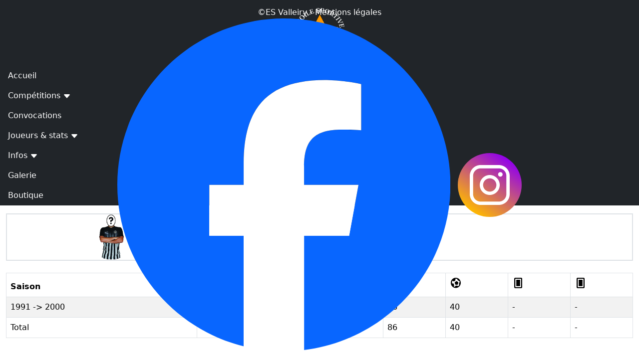

--- FILE ---
content_type: text/html; charset=UTF-8
request_url: http://www.esvalleiry.fr/joueur.php?id=114
body_size: 3080
content:
<!DOCTYPE html>
<html lang="fr">
	<head>
		<meta charset="UTF-8">
		<meta name="viewport" content="width=device-width, initial-scale=1">

		<meta name="description" lang="fr" content="Site offciel de l'ES Valleiry">
		<meta name="keywords" lang="fr" content="esv, es valleiry, étoile sportive de valleiry, étoile sportive valleiry, esvalleiry, valleiry foot, valleiry football, club valleiry, fc valleiry, association, football club valleiry, club foot genevois, soccer">
		<meta name="author" content="Étoile Sportive de Valleiry">
		<meta name="robots" content="index, follow">

		<meta property="og:type" content="website">
		<meta property="og:site_name" content="Site officiel de l'ESV">
		<meta property="og:title" content="Étoile Sportive de Valleiry">
		<meta property="og:description" content="Site officiel de l'ESV">
		<meta property="og:image" content="https://www.esvalleiry.fr/images/LogoRond.png">
		<meta property="og:url" content="https://www.esvalleiry.fr">

		<meta name="twitter:card" content="summary_large_image">
		<meta name="twitter:title" content="Étoile Sportive de Valleiry">
		<meta name="twitter:description" content="Site officiel de l'ESV">
		<meta name="twitter:image" content="https://www.esvalleiry.fr/images/LogoRond.png">

		<link rel="icon" href="images/ESV.ico">
		<link rel="apple-touch-icon" href="https://www.esvalleiry.fr/images/LogoRond.png">

		<meta name="mobile-web-app-capable" content="yes">
		<meta name="theme-color" content="#000000">

		<link href="https://cdn.jsdelivr.net/npm/bootstrap@5.3.6/dist/css/bootstrap.min.css" rel="stylesheet">
		<link href="https://fonts.googleapis.com/css2?family=Material+Symbols+Outlined" rel="stylesheet">
		<link href="config/style.css?v=1756883606" rel="stylesheet">
		
		<script src="https://cdn.jsdelivr.net/npm/@popperjs/core@2.11.18/dist/umd/popper.min.js"></script>
		<script src="https://cdn.jsdelivr.net/npm/bootstrap@5.3.6/dist/js/bootstrap.min.js"></script>
		<script src="https://code.jquery.com/jquery-3.7.1.min.js"></script>
		
		<title>Étoile Sportive de Valleiry | Le site officiel de l'ESV</title>

		<!-- Google tag (gtag.js) -->
		<script async src="https://www.googletagmanager.com/gtag/js?id=G-B0ZTEBXYNE"></script>
		<script>
			window.dataLayer = window.dataLayer || [];

			function gtag() {
				dataLayer.push(arguments);
			}
			gtag('js', new Date());

			gtag('config', 'G-B0ZTEBXYNE');
		</script>
	</head>
	<body>
		<!-- Menu de gauche -->
		<div id="sidebar" class="sidebar-show bg-dark">
			<div class="text-center p-3">
				<a href="index.php">
					<img src="images/LogoMenu.png" height="100" width="100" alt="ESV">
				</a>
			</div>
			<div class="list-group list-group-flush">
				<a href="index.php" class="list-group-item border-0 list-group-item-action text-white bg-dark">Accueil</a>
				<a href="#submenuCompet" class="list-group-item border-0 list-group-item-action text-white bg-dark" data-bs-toggle="collapse">
					Compétitions
					<svg xmlns="http://www.w3.org/2000/svg" width="16" height="16" fill="currentColor" class="bi bi-caret-down-fill" viewBox="0 0 16 16">
						<path d="M7.247 11.14 2.451 5.658a1 1 0 0 1 .753-1.658h9.592a1 1 0 0 1 .753 1.658l-4.796 5.482a1 1 0 0 1-1.506 0z" />
					</svg>
				</a>
				<div class="collapse" id="submenuCompet">
					<a href="championnat.php" class="list-group-item border-0 list-group-item-action submenu text-white bg-dark">Championnats</a>
					<a href="resultat.php" class="list-group-item border-0 list-group-item-action submenu text-white bg-dark">Résultats séniors</a>
				</div>
				<a href="convocation.php" class="list-group-item border-0 list-group-item-action text-white bg-dark">Convocations</a>
				<a href="#submenuStat" class="list-group-item border-0 list-group-item-action text-white bg-dark" data-bs-toggle="collapse">
					Joueurs & stats
					<svg xmlns="http://www.w3.org/2000/svg" width="16" height="16" fill="currentColor" class="bi bi-caret-down-fill" viewBox="0 0 16 16">
						<path d="M7.247 11.14 2.451 5.658a1 1 0 0 1 .753-1.658h9.592a1 1 0 0 1 .753 1.658l-4.796 5.482a1 1 0 0 1-1.506 0z" />
					</svg>
				</a>
				<div class="collapse" id="submenuStat">
					<a href="joueurs.php" class="list-group-item border-0 list-group-item-action submenu text-white bg-dark">Joueurs</a>
					<a href="statMatch.php" class="list-group-item border-0 list-group-item-action submenu text-white bg-dark">Matchs</a>
					<a href="statBut.php" class="list-group-item border-0 list-group-item-action submenu text-white bg-dark">Buteurs</a>
					<a href="statCarton.php" class="list-group-item border-0 list-group-item-action submenu text-white bg-dark">Bad boys</a>
				</div>
				<!--<a href="actualite.php" class="list-group-item border-0 list-group-item-action text-white bg-dark">Actualités</a>-->
				<a href="#submenuInfo" class="list-group-item border-0 list-group-item-action text-white bg-dark" data-bs-toggle="collapse">
					Infos
					<svg xmlns="http://www.w3.org/2000/svg" width="16" height="16" fill="currentColor" class="bi bi-caret-down-fill" viewBox="0 0 16 16">
						<path d="M7.247 11.14 2.451 5.658a1 1 0 0 1 .753-1.658h9.592a1 1 0 0 1 .753 1.658l-4.796 5.482a1 1 0 0 1-1.506 0z" />
					</svg>
				</a>
				<div class="collapse" id="submenuInfo">
					<a href="inscription.php" class="list-group-item border-0 list-group-item-action submenu text-white bg-dark">Licences & horaires</a>
					<a href="partenaires.php" class="list-group-item border-0 list-group-item-action submenu text-white bg-dark">Partenaires</a>
					<a href="contact.php" class="list-group-item border-0 list-group-item-action submenu text-white bg-dark">Contacts & Comité</a>
				</div>
				<a href="galerie.php" class="list-group-item border-0 list-group-item-action text-white bg-dark">Galerie</a>
				<a href="boutique.php" class="list-group-item border-0 list-group-item-action text-white bg-dark">Boutique</a>
			</div>
			<div class="footer fixed-bottom mt-auto text-white text-center p-3">
				&copy;ES Valleiry - <a href="mentions.php" class="text-white text-decoration-none">Mentions légales</a>
				<br>
				<a href="https://www.facebook.com/ESValleiry/" target="_blank" class="text-decoration-none">
					<img class="imgSocials" src="images/Facebook.svg" alt="Facebook">
				</a>
				&nbsp;
				<a href="https://www.instagram.com/etoilesportivedevalleiry/" target="_blank" class="text-decoration-none">
					<img class="imgSocials" src="images/Instagram.svg" alt="Instagram">
				</a>
			</div>
		</div>
		<!-- Barre de navigation pour les petits écrans -->
		<nav class="navbar navbar-expand-md navbar-dark bg-dark d-md-none">
			<div class="container-fluid">
				<div class="row w-100 py-1">
					<!-- Colonne du bouton à gauche -->
					<div class="col-auto d-flex align-items-start">
						<button class="navbar-toggler" type="button" data-bs-toggle="collapse" data-bs-target="#sidebarToggle" aria-controls="sidebarToggle" aria-expanded="false" aria-label="Toggle navigation">
							<span class="navbar-toggler-icon"></span>
						</button>
					</div>

					<!-- Colonne de l'image centrée -->
					<div class="col text-center align-items-center">
						<div class="navbar-brand">
							<a href="index.php">
								<img src="images/LogoMenu.png" height="80" width="80" alt="ESV">
							</a>
						</div>
					</div>
					
					<!-- Colonne vide à droite (si nécessaire) -->
					<div class="col-auto"></div>
				</div>
			</div>
		</nav>
		<!-- Menu mobile -->
		<div class="collapse bg-dark" id="sidebarToggle">
			<div class="list-group list-group-flush">
				<a href="index.php" class="list-group-item border-0 list-group-item-action text-white bg-dark">Accueil</a>
				<a href="#submenuCompetMobile" class="list-group-item border-0 list-group-item-action text-white bg-dark" data-bs-toggle="collapse">
					Compétitions
					<svg xmlns="http://www.w3.org/2000/svg" width="16" height="16" fill="currentColor" class="bi bi-caret-down-fill" viewBox="0 0 16 16">
						<path d="M7.247 11.14 2.451 5.658a1 1 0 0 1 .753-1.658h9.592a1 1 0 0 1 .753 1.658l-4.796 5.482a1 1 0 0 1-1.506 0z" />
					</svg>
				</a>
				<div class="collapse" id="submenuCompetMobile">
					<a href="championnat.php" class="list-group-item border-0 list-group-item-action submenu text-white bg-dark">Championnats</a>
					<a href="resultat.php" class="list-group-item border-0 list-group-item-action submenu text-white bg-dark">Résultats séniors</a>
				</div>
				<a href="convocation.php" class="list-group-item border-0 list-group-item-action text-white bg-dark">Convocations</a>
				<a href="#submenuStatMobile" class="list-group-item border-0 list-group-item-action text-white bg-dark" data-bs-toggle="collapse">
					Joueurs & stats
					<svg xmlns="http://www.w3.org/2000/svg" width="16" height="16" fill="currentColor" class="bi bi-caret-down-fill" viewBox="0 0 16 16">
						<path d="M7.247 11.14 2.451 5.658a1 1 0 0 1 .753-1.658h9.592a1 1 0 0 1 .753 1.658l-4.796 5.482a1 1 0 0 1-1.506 0z" />
					</svg>
				</a>
				<div class="collapse" id="submenuStatMobile">
					<a href="joueurs.php" class="list-group-item border-0 list-group-item-action submenu text-white bg-dark">Joueurs</a>
					<a href="statMatch.php" class="list-group-item border-0 list-group-item-action submenu text-white bg-dark">Matchs</a>
					<a href="statBut.php" class="list-group-item border-0 list-group-item-action submenu text-white bg-dark">Buteurs</a>
					<a href="statCarton.php" class="list-group-item border-0 list-group-item-action submenu text-white bg-dark">Bad boys</a>
				</div>
				<!--<a href="actualite.php" class="list-group-item border-0 list-group-item-action text-white bg-dark">Actualités</a>-->
				<a href="#submenuInfoMobile" class="list-group-item border-0 list-group-item-action text-white bg-dark" data-bs-toggle="collapse">
					Infos
					<svg xmlns="http://www.w3.org/2000/svg" width="16" height="16" fill="currentColor" class="bi bi-caret-down-fill" viewBox="0 0 16 16">
						<path d="M7.247 11.14 2.451 5.658a1 1 0 0 1 .753-1.658h9.592a1 1 0 0 1 .753 1.658l-4.796 5.482a1 1 0 0 1-1.506 0z" />
					</svg>
				</a>
				<div class="collapse" id="submenuInfoMobile">
					<a href="inscription.php" class="list-group-item border-0 list-group-item-action submenu text-white bg-dark">Licences & horaires</a>
					<a href="partenaires.php" class="list-group-item border-0 list-group-item-action submenu text-white bg-dark">Partenaires</a>
					<a href="contact.php" class="list-group-item border-0 list-group-item-action submenu text-white bg-dark">Contacts & Comité</a>
				</div>
				<a href="galerie.php" class="list-group-item border-0 list-group-item-action text-white bg-dark">Galerie</a>
				<a href="boutique.php" class="list-group-item border-0 list-group-item-action text-white bg-dark">Boutique</a>
			</div>
			<div class="footer bg-dark fixed-bottom mt-auto text-center text-white p-3">
				&copy;ES Valleiry - <a href="mentions.php" class="text-white text-decoration-none">Mentions légales</a>
				<br>
				<a href="https://www.facebook.com/ESValleiry/" target="_blank" class="text-decoration-none">
					<img class="imgSocials" src="images/Facebook.svg" alt="Facebook">
				</a>
				&nbsp;
				<a href="https://www.instagram.com/etoilesportivedevalleiry/" target="_blank" class="text-decoration-none">
					<img class="imgSocials" src="images/Instagram.svg" alt="Instagram">
				</a>
			</div>
		</div>
		<!-- Contenu principal -->
		<div class="content pt-3">
			<div class="container-fluid">  <div class="row mx-auto border border-2 MaxWidth-450">
    <div class="col-4 d-flex justify-content-center align-items-center">
      <img src="images/_NoPhoto.png" width="64" height="64" class="img-fluid rounded" alt="Yohan MOLLIET-SABET">
    </div>
    <div class="col-8">
      <h5>Yohan MOLLIET-SABET</h5><br>

          </div>
  </div>

<div class="table-responsive mx-auto pt-4 MaxWidth-450">
  <table class="table table-striped table-bordered table-hover" id="TabSaisonJoueur">
    <thead>
      <tr>
        <th scope="col">Saison</th>
        <th scope="col" data-bs-toggle="tooltip" data-bs-placement="top" title="Nombre total de matchs joués toutes équipes confondues">
          <span class="material-symbols-outlined ms-10">title</span>
        </th>
        <th scope="col" data-bs-toggle="tooltip" data-bs-placement="top" title="Nombre de matchs joués en équipe 1">
          <span class="material-symbols-outlined ms-10">counter_1</span>
        </th>
        <th scope="col" data-bs-toggle="tooltip" data-bs-placement="top" title="Nombre de matchs joués en équipe 2">
          <span class="material-symbols-outlined ms-10">counter_2</span>
        </th>
        <th scope="col" data-bs-toggle="tooltip" data-bs-placement="top" title="Nombre de matchs joués en équipe 3">
          <span class="material-symbols-outlined ms-10">counter_3</span>
        </th>
        <th scope="col" data-bs-toggle="tooltip" data-bs-placement="top" title="Nombre de buts marqués">
          <span class="material-symbols-outlined ms-10">sports_and_outdoors</span>
        </th>
        <th scope="col" data-bs-toggle="tooltip" data-bs-placement="top" title="Nombre de cartons jaunes reçus">
          <span class="material-symbols-outlined ms-10 ms-jaune">fullscreen_portrait</span>
        </th>
        <th scope="col" data-bs-toggle="tooltip" data-bs-placement="top" title="Nombre de cartons rouges reçus">
          <span class="material-symbols-outlined ms-10 ms-rouge">fullscreen_portrait</span>
        </th>
      </tr>
    </thead>
    <tbody>
      <tr>
        <td>1991 -> 2000</td>
        <td>87</td>
        <td>0</td>
        <td>1</td>
        <td>86</td>
        <td>40</td>
        <td>-</td>
        <td>-</td>
      </tr>
      <tfoot>
      <tr class="total-row">
        <td>Total</td>
        <td>87</td>
        <td>0</td>
        <td>1</td>
        <td>86</td>
        <td>40</td>
        <td>-</td>
        <td>-</td>
      </tr>
    </tfoot>
  </table>
</div>
      </div>
	  </div>
		<script src="config/script.js?v=1731920971"></script>
  </body>
</html>
